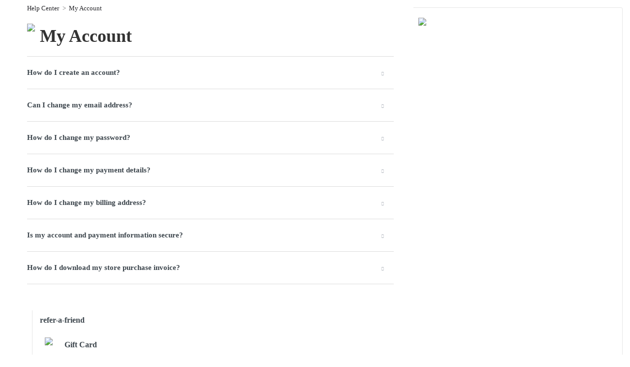

--- FILE ---
content_type: text/html; charset=utf-8
request_url: https://helpbh.splashfashions.com/en/support/solutions/folders/44001186605
body_size: 20237
content:
<!DOCTYPE html>
       
        <!--[if lt IE 7]><html class="no-js ie6 dew-dsm-theme " lang="en" dir="ltr" data-date-format="non_us"><![endif]-->       
        <!--[if IE 7]><html class="no-js ie7 dew-dsm-theme " lang="en" dir="ltr" data-date-format="non_us"><![endif]-->       
        <!--[if IE 8]><html class="no-js ie8 dew-dsm-theme " lang="en" dir="ltr" data-date-format="non_us"><![endif]-->       
        <!--[if IE 9]><html class="no-js ie9 dew-dsm-theme " lang="en" dir="ltr" data-date-format="non_us"><![endif]-->       
        <!--[if IE 10]><html class="no-js ie10 dew-dsm-theme " lang="en" dir="ltr" data-date-format="non_us"><![endif]-->       
        <!--[if (gt IE 10)|!(IE)]><!--><html class="no-js  dew-dsm-theme " lang="en" dir="ltr" data-date-format="non_us"><!--<![endif]-->
	<head>
		
		<!-- Title for the page -->
<title> My Account : HelpSPBH </title>

<!-- Meta information -->

      <meta charset="utf-8" />
      <meta http-equiv="X-UA-Compatible" content="IE=edge,chrome=1" />
      <meta name="description" content= "Learn how to create your account and  update your information." />
      <meta name="author" content= "" />
       <meta property="og:title" content="My Account" />  <meta property="og:url" content="https://helpbh.splashfashions.com/en/support/solutions/folders/44001186605" />  <meta property="og:image" content="/assets/misc/logo.png?702017" />  <meta property="og:site_name" content="HelpSPBH" />  <meta property="og:type" content="article" />  <meta name="twitter:title" content="My Account" />  <meta name="twitter:url" content="https://helpbh.splashfashions.com/en/support/solutions/folders/44001186605" />  <meta name="twitter:image" content="/assets/misc/logo.png?702017" />  <meta name="twitter:card" content="summary" />  <link rel="canonical" href="https://helpbh.splashfashions.com/en/support/solutions/folders/44001186605" />  <link rel='alternate' hreflang="ar" href="https://helpbh.splashfashions.com/ar/support/solutions/folders/44001186605"/>  <link rel='alternate' hreflang="en" href="https://helpbh.splashfashions.com/en/support/solutions/folders/44001186605"/> 

<!-- Responsive setting -->
<link rel="apple-touch-icon" href="https://s3.amazonaws.com/cdn.freshdesk.com/data/helpdesk/attachments/production/2043026820838/fav_icon/t2ZP1N6nZp-OujY3zPBcdpgxL9b5YTm21g.png" />
        <link rel="apple-touch-icon" sizes="72x72" href="https://s3.amazonaws.com/cdn.freshdesk.com/data/helpdesk/attachments/production/2043026820838/fav_icon/t2ZP1N6nZp-OujY3zPBcdpgxL9b5YTm21g.png" />
        <link rel="apple-touch-icon" sizes="114x114" href="https://s3.amazonaws.com/cdn.freshdesk.com/data/helpdesk/attachments/production/2043026820838/fav_icon/t2ZP1N6nZp-OujY3zPBcdpgxL9b5YTm21g.png" />
        <link rel="apple-touch-icon" sizes="144x144" href="https://s3.amazonaws.com/cdn.freshdesk.com/data/helpdesk/attachments/production/2043026820838/fav_icon/t2ZP1N6nZp-OujY3zPBcdpgxL9b5YTm21g.png" />
        <meta name="viewport" content="width=device-width, initial-scale=1.0, maximum-scale=5.0, user-scalable=yes" /> 
		
		<!-- Adding meta tag for CSRF token -->
		<meta name="csrf-param" content="authenticity_token" />
<meta name="csrf-token" content="r9t9yFa1M8NsETVM1AoAJ+HmPoIpBiWl7O2LTPd1OMHr/VBXis8MNQFn6WDF9ft4s/wruuXv4MoV4jeUnkznCw==" />
		<!-- End meta tag for CSRF token -->
		
		<!-- Fav icon for portal -->
		<link rel='shortcut icon' href='https://s3.amazonaws.com/cdn.freshdesk.com/data/helpdesk/attachments/production/2043026820838/fav_icon/t2ZP1N6nZp-OujY3zPBcdpgxL9b5YTm21g.png' />

		<!-- Base stylesheet -->
 
		<link rel="stylesheet" media="print" href="https://assets3.freshdesk.com/assets/cdn/portal_print-6e04b27f27ab27faab81f917d275d593fa892ce13150854024baaf983b3f4326.css" />
	  		<link rel="stylesheet" media="screen" href="https://assets1.freshdesk.com/assets/cdn/falcon_portal_utils-a58414d6bc8bc6ca4d78f5b3f76522e4970de435e68a5a2fedcda0db58f21600.css" />	

		
		<!-- Theme stylesheet -->

		<link href="/support/theme.css?v=4&amp;d=1729512542" media="screen" rel="stylesheet" type="text/css">

		<!-- Google font url if present -->
		<link href='https://fonts.googleapis.com/css?family=Source+Sans+Pro:regular,italic,600,700,700italic|Poppins:regular,600,700' rel='stylesheet' type='text/css' nonce='teU1IKXvdLXVL9BQHe5aBw=='>

		<!-- Including default portal based script framework at the top -->
		<script src="https://assets8.freshdesk.com/assets/cdn/portal_head_v2-d07ff5985065d4b2f2826fdbbaef7df41eb75e17b915635bf0413a6bc12fd7b7.js"></script>
		<!-- Including syntexhighlighter for portal -->
		<script src="https://assets3.freshdesk.com/assets/cdn/prism-841b9ba9ca7f9e1bc3cdfdd4583524f65913717a3ab77714a45dd2921531a402.js"></script>

		

		<!-- Access portal settings information via javascript -->
		 <script type="text/javascript">     var portal = {"language":"en","name":"HelpSPBH","contact_info":"","current_page_name":"article_list","current_tab":"solutions","vault_service":{"url":"https://vault-service.freshworks.com/data","max_try":2,"product_name":"fd"},"current_account_id":1125156,"preferences":{"bg_color":"#f3f5f7","header_color":"#ffffff","help_center_color":"#f3f5f7","footer_color":"#183247","tab_color":"#ffffff","tab_hover_color":"#02b875","btn_background":"#f3f5f7","btn_primary_background":"#02b875","baseFont":"Source Sans Pro","textColor":"#183247","headingsFont":"Poppins","headingsColor":"#183247","linkColor":"#183247","linkColorHover":"#2753d7","inputFocusRingColor":"#02B875","nonResponsive":"false"},"image_placeholders":{"spacer":"https://assets5.freshdesk.com/assets/misc/spacer.gif","profile_thumb":"https://assets2.freshdesk.com/assets/misc/profile_blank_thumb-4a7b26415585aebbd79863bd5497100b1ea52bab8df8db7a1aecae4da879fd96.jpg","profile_medium":"https://assets8.freshdesk.com/assets/misc/profile_blank_medium-1dfbfbae68bb67de0258044a99f62e94144f1cc34efeea73e3fb85fe51bc1a2c.jpg"},"falcon_portal_theme":true};     var attachment_size = 20;     var blocked_extensions = "";     var allowed_extensions = "";     var store = { 
        ticket: {},
        portalLaunchParty: {} };    store.portalLaunchParty.ticketFragmentsEnabled = false;    store.pod = "us-east-1";    store.region = "US"; </script> 


			
	</head>
	<body>
            	
		
		
		
  <!-- <header class="banner">
    <div class="banner-wrapper page">
      <div class="banner-title">
        <a href="/en/support/home"class='portal-logo'><span class="portal-img"><i></i>
                    <img src='/assets/misc/logo.png' alt="Logo"
                        onerror="default_image_error(this)" data-type="logo" />
                 </span></a>
        <h1 class="ellipsis heading">HelpSPBH</h1>
      </div>
      <nav class="banner-nav">
        <div class="banner-language-selector pull-right" data-tabs="tabs"
                data-toggle='tooltip' data-placement="bottom" title=""><ul class="language-options" role="tablist"><li class="dropdown"><h5 class="dropdown-toggle" data-toggle="dropdown"><span>English</span><span class="caret"></span></h5><ul class="dropdown-menu " role="menu" aria-labelledby="dropdownMenu"><li><a class="active" tabindex="-1" href="/en/support/solutions/folders/44001186605"><span class='icon-dd-tick-dark'></span>English </a></li><li><a class="" tabindex="-1" href="/ar/support/solutions/folders/44001186605">Arabic</a></li></ul></li></ul></div> <div class="welcome">Welcome <b></b> </div>  <b><a href="/en/support/login"><b>Login</b></a></b> &nbsp;<b><a href="/en/support/signup"><b>Sign up</b></a></b>
      </nav>
    </div>
  </header>
  <nav class="page-tabs">
    <div class="page no-padding no-header-tabs">
      
        <a data-toggle-dom="#header-tabs" href="#" data-animated="true" class="mobile-icon-nav-menu show-in-mobile"></a>
        <div class="nav-link" id="header-tabs">
          
            
              <a href="/en/support/home" class="">Home</a>
            
          
            
              <a href="/en/support/solutions" class="active">Solutions</a>
            
          
        </div>
      
    </div>
  </nav> -->
<div class="headerDiv"></div>

<!-- Search and page links for the page -->

  <section class="help-center-sc rounded-6 searchWrap container-fluid main-container">
    <div class="page no-padding col-md-12">
          <div class="breadcrumb hidden-xs">
            <a href="/en/support/home">
              
                Help Center
              
            </a>
            <a href="#">
              
                Search results
              
            </a>
          </div>
    <!-- <div class="hc-search">
      <div class="hc-search-c">
        <form class="hc-search-form print--remove" autocomplete="off" action="/en/support/search/solutions" id="hc-search-form" data-csrf-ignore="true">
	<div class="hc-search-input">
	<label for="support-search-input" class="hide">Enter your search term here...</label>
		<input placeholder="Enter your search term here..." type="text"
			name="term" class="special" value=""
            rel="page-search" data-max-matches="10" id="support-search-input">
	</div>
	<div class="hc-search-button">
		<button class="btn btn-primary" aria-label="Search" type="submit" autocomplete="off">
			<i class="mobile-icon-search hide-tablet"></i>
			<span class="hide-in-mobile">
				Search
			</span>
		</button>
	</div>
</form>
      </div>
    </div>
    <div class="hc-nav ">
       <nav>   <div>
              <a href="/en/support/tickets/new" class="mobile-icon-nav-newticket new-ticket ellipsis" title="New support ticket">
                <span> New support ticket </span>
              </a>
            </div>   <div>
              <a href="/en/support/tickets" class="mobile-icon-nav-status check-status ellipsis" title="Check ticket status">
                <span>Check ticket status</span>
              </a>
            </div>  </nav>
    </div> -->
    </div>
  </section>



<div class="page display-mobile">
  
  <div class="pageLoader" style="position:fixed;height:100%;width: 100%;background-color:#fff;z-index: 100;top:0; left:0">
    <div class="loader"></div>
  </div>
  <style>
    .loader {
      border: 6px solid #f3f3f3;
      border-radius: 50%;
      border-top: 6px solid #3498db;
      width: 80px;
      height: 80px;
      -webkit-animation: spin 2s linear infinite;
      animation: spin 2s linear infinite;
      left: 0;
      position: absolute;
      top: 100px;
      right: 0;
      margin: 0 auto;
      padding:13px 0 30px
    }
    .searchWrap{display:none}
  </style>
  
  <!-- Search and page links for the page -->
  

  <!-- Notification Messages -->
   <div class="alert alert-with-close notice hide" id="noticeajax"></div> 

  
  <div class="">    
    <script src="https://code.jquery.com/ui/1.12.1/jquery-ui.js"></script>
<div class="container-fluid main-container">
<section class="section-container clearfix">
<section class="main content rounded-6 min-height-on-desktop fc-folder-show section-content col-sm-8 col-xs-12" id="folder-show-44001186605">
  <div class="hidden-xs breadcrumb">
    <a href="/en/support/home">
       
                Help Center
              
    </a>
    <a href="/en/support/solutions/44000800725">My Account</a>
  </div>
  <h1 class="page-header clearfix">
    <img src="https://uatwww2.splashfashions.com/ecomm/sites/ecomm/modules/custom/freshdesk/images/My Account.svg">
    <span id="section-name">My Account</span>          
  </h1>
  <!--<p class="info-text">Learn how to create your account and  update your information.</p>-->
  <ul class="article-list">
        <div id="accordion" class="ui-accordion ui-widget ui-helper-reset" role="tablist">
    
      
          
      <li class="article-list-item">
          <strong>
          <span class="ui-accordion-header-icon ui-icon ui-icon-triangle-1-e"></span>
          <a href="/en/support/solutions/articles/44001707904-how-do-i-create-an-account-" class="article-list-link">How do I create an account?</a>
          </strong>
          <div style="display:none;">
            
<p>You can set up your SplashFashions.com account in two easy ways - either from our Sign Up page or with your Facebook profile.</p>

<p>To set up your account using our Sign Up page, simply follow these steps:</p>

<ol>
	<li>Click 'Sign In' at the top of the page.</li>
	<li>Click 'Sign Up' from the drop-down box.</li>
	<li>Enter your name and email address.</li>
	<li>Create a password and confirm it.</li>
	<li>Select your gender.</li>
	<li>Click 'Create Account Now'.</li>
</ol>

<p>To set up your account with your Facebook profile, follow these steps:</p>

<ol>
	<li>Click 'Sign In' at the top of the page.</li>
	<li>Click 'Sign In with Facebook'.</li>
	<li>Click 'OK' on the permissions dialog box that appears on your Facebook page.</li>
	<li>SplashFashions.com will use your Facebook details to create your SplashFashions.com account.</li>
</ol>

<p> </p>

<p>You’re good to go. Happy shopping!</p>

<p>Please note, once you create your account with us, you'll be able to shop all participating Landmark brands online, from one account. </p>

            
            <div class="c-row c-article-row">
              <div class="description-text">
                <!-- 
 You can set up your SplashFashions.com account in two easy ways - either from our Sign Up page or with your Facebook profile. 

 To set up your account usi... -->
                
              </div>
              <!--<div class="help-text">Thu, 6 Jun, 2019 at 10:56 AM</div>
              <hr />  
               -->
          
              <p class="article-vote" id="voting-container" 
											data-user-id="" 
											data-article-id="44001707904"
											data-language="en">
										Did you find it helpful?<span data-href="/en/support/solutions/articles/44001707904/thumbs_up" class="vote-up a-link" id="article_thumbs_up" 
									data-remote="true" data-method="put" data-update="#voting-container" 
									data-user-id=""
									data-article-id="44001707904"
									data-language="en"
									data-update-with-message="Glad we could be helpful. Thanks for the feedback.">
								Yes</span><span class="vote-down-container"><span data-href="/en/support/solutions/articles/44001707904/thumbs_down" class="vote-down a-link" id="article_thumbs_down" 
									data-remote="true" data-method="put" data-update="#vote-feedback-form" 
									data-user-id=""
									data-article-id="44001707904"
									data-language="en"
									data-hide-dom="#voting-container" data-show-dom="#vote-feedback-container">
								No</span></span></p><a class="hide a-link" id="vote-feedback-form-link" data-hide-dom="#vote-feedback-form-link" data-show-dom="#vote-feedback-container">Send feedback</a><div id="vote-feedback-container"class="hide">	<div class="lead">Sorry we couldn't be helpful. Help us improve this article with your feedback.</div>	<div id="vote-feedback-form">		<div class="sloading loading-small loading-block"></div>	</div></div>
            </div>
            
          </div>
      </li>
          
      <li class="article-list-item">
          <strong>
          <span class="ui-accordion-header-icon ui-icon ui-icon-triangle-1-e"></span>
          <a href="/en/support/solutions/articles/44001707905-can-i-change-my-email-address-" class="article-list-link">Can I change my email address?</a>
          </strong>
          <div style="display:none;">
            
<p class="p1"><span class="s1">We’re sorry, you will not be able to change the email address you’ve used to create your existing account. If you’d like to use a different email address, you’ll have to sign up and create a new account.</span></p>

<p class="p1"><span class="s1">Don’t forget, to transfer your Shukrans to your new account, you must first unlink your Shukran account from your existing SplashFashions.com account. You can do this by calling our Customer Service team on 8000-1271. Once you’ve created your new SplashFashions.com account, you’ll be able to link it with your Shukran account from your My Account page.</span></p>

            
            <div class="c-row c-article-row">
              <div class="description-text">
                <!-- 
 We’re sorry, you will not be able to change the email address you’ve used to create your existing account. If you’d like to use a different email address, ... -->
                
              </div>
              <!--<div class="help-text">Thu, 6 Jun, 2019 at 10:56 AM</div>
              <hr />  
               -->
          
              <p class="article-vote" id="voting-container" 
											data-user-id="" 
											data-article-id="44001707905"
											data-language="en">
										Did you find it helpful?<span data-href="/en/support/solutions/articles/44001707905/thumbs_up" class="vote-up a-link" id="article_thumbs_up" 
									data-remote="true" data-method="put" data-update="#voting-container" 
									data-user-id=""
									data-article-id="44001707905"
									data-language="en"
									data-update-with-message="Glad we could be helpful. Thanks for the feedback.">
								Yes</span><span class="vote-down-container"><span data-href="/en/support/solutions/articles/44001707905/thumbs_down" class="vote-down a-link" id="article_thumbs_down" 
									data-remote="true" data-method="put" data-update="#vote-feedback-form" 
									data-user-id=""
									data-article-id="44001707905"
									data-language="en"
									data-hide-dom="#voting-container" data-show-dom="#vote-feedback-container">
								No</span></span></p><a class="hide a-link" id="vote-feedback-form-link" data-hide-dom="#vote-feedback-form-link" data-show-dom="#vote-feedback-container">Send feedback</a><div id="vote-feedback-container"class="hide">	<div class="lead">Sorry we couldn't be helpful. Help us improve this article with your feedback.</div>	<div id="vote-feedback-form">		<div class="sloading loading-small loading-block"></div>	</div></div>
            </div>
            
          </div>
      </li>
          
      <li class="article-list-item">
          <strong>
          <span class="ui-accordion-header-icon ui-icon ui-icon-triangle-1-e"></span>
          <a href="/en/support/solutions/articles/44001707906-how-do-i-change-my-password-" class="article-list-link">How do I change my password?</a>
          </strong>
          <div style="display:none;">
            
<p>To change your password, follow these easy steps:</p>

<ol>
	<li>Sign in to your SplashFashions.com account.</li>
	<li>Go to the My Account section.</li>
	<li>Go to your Profile page.</li>
	<li>Click on Change Password.</li>
	<li>Enter your current and new password (something secure that's easy to remember), and confirm it.</li>
	<li>Hit the 'Save Changes' button.</li>
</ol>

            
            <div class="c-row c-article-row">
              <div class="description-text">
                <!-- 
 To change your password, follow these easy steps: 

 
	 Sign in to your SplashFashions.com account. 
	 Go to the My Account section. 
	 Go to your Profile ... -->
                
              </div>
              <!--<div class="help-text">Thu, 6 Jun, 2019 at 10:56 AM</div>
              <hr />  
               -->
          
              <p class="article-vote" id="voting-container" 
											data-user-id="" 
											data-article-id="44001707906"
											data-language="en">
										Did you find it helpful?<span data-href="/en/support/solutions/articles/44001707906/thumbs_up" class="vote-up a-link" id="article_thumbs_up" 
									data-remote="true" data-method="put" data-update="#voting-container" 
									data-user-id=""
									data-article-id="44001707906"
									data-language="en"
									data-update-with-message="Glad we could be helpful. Thanks for the feedback.">
								Yes</span><span class="vote-down-container"><span data-href="/en/support/solutions/articles/44001707906/thumbs_down" class="vote-down a-link" id="article_thumbs_down" 
									data-remote="true" data-method="put" data-update="#vote-feedback-form" 
									data-user-id=""
									data-article-id="44001707906"
									data-language="en"
									data-hide-dom="#voting-container" data-show-dom="#vote-feedback-container">
								No</span></span></p><a class="hide a-link" id="vote-feedback-form-link" data-hide-dom="#vote-feedback-form-link" data-show-dom="#vote-feedback-container">Send feedback</a><div id="vote-feedback-container"class="hide">	<div class="lead">Sorry we couldn't be helpful. Help us improve this article with your feedback.</div>	<div id="vote-feedback-form">		<div class="sloading loading-small loading-block"></div>	</div></div>
            </div>
            
          </div>
      </li>
          
      <li class="article-list-item">
          <strong>
          <span class="ui-accordion-header-icon ui-icon ui-icon-triangle-1-e"></span>
          <a href="/en/support/solutions/articles/44001707907-how-do-i-change-my-payment-details-" class="article-list-link">How do I change my payment details?</a>
          </strong>
          <div style="display:none;">
            
<p>To add, delete or change your Credit or Debit Card details, follow these easy steps:</p>

<ol>
	<li>Sign in to your SplashFashions.com account.</li>
	<li>Go to the My Account section.</li>
	<li>Click on the Payment link.</li>
	<li>Add or delete Credit or Debit Cards as needed, and select your default payment card.</li>
</ol>

            
            <div class="c-row c-article-row">
              <div class="description-text">
                <!-- 
 To add, delete or change your Credit or Debit Card details, follow these easy steps: 

 
	 Sign in to your SplashFashions.com account. 
	 Go to the My Acco... -->
                
              </div>
              <!--<div class="help-text">Thu, 6 Jun, 2019 at 10:56 AM</div>
              <hr />  
               -->
          
              <p class="article-vote" id="voting-container" 
											data-user-id="" 
											data-article-id="44001707907"
											data-language="en">
										Did you find it helpful?<span data-href="/en/support/solutions/articles/44001707907/thumbs_up" class="vote-up a-link" id="article_thumbs_up" 
									data-remote="true" data-method="put" data-update="#voting-container" 
									data-user-id=""
									data-article-id="44001707907"
									data-language="en"
									data-update-with-message="Glad we could be helpful. Thanks for the feedback.">
								Yes</span><span class="vote-down-container"><span data-href="/en/support/solutions/articles/44001707907/thumbs_down" class="vote-down a-link" id="article_thumbs_down" 
									data-remote="true" data-method="put" data-update="#vote-feedback-form" 
									data-user-id=""
									data-article-id="44001707907"
									data-language="en"
									data-hide-dom="#voting-container" data-show-dom="#vote-feedback-container">
								No</span></span></p><a class="hide a-link" id="vote-feedback-form-link" data-hide-dom="#vote-feedback-form-link" data-show-dom="#vote-feedback-container">Send feedback</a><div id="vote-feedback-container"class="hide">	<div class="lead">Sorry we couldn't be helpful. Help us improve this article with your feedback.</div>	<div id="vote-feedback-form">		<div class="sloading loading-small loading-block"></div>	</div></div>
            </div>
            
          </div>
      </li>
          
      <li class="article-list-item">
          <strong>
          <span class="ui-accordion-header-icon ui-icon ui-icon-triangle-1-e"></span>
          <a href="/en/support/solutions/articles/44001707908-how-do-i-change-my-billing-address-" class="article-list-link">How do I change my billing address?</a>
          </strong>
          <div style="display:none;">
            
<p>To change your billing address:</p>

<ol>
	<li>Sign in to your SplashFashion.com account.</li>
	<li>Go to the My Account section.</li>
	<li>Click on the Address Book tab on the left of the page.</li>
	<li>Click on the 'Add a New Address' link at the top of the page.</li>
	<li>Make your changes and save your new billing address.</li>
</ol>

            
            <div class="c-row c-article-row">
              <div class="description-text">
                <!-- 
 To change your billing address: 

 
	 Sign in to your SplashFashion.com account. 
	 Go to the My Account section. 
	 Click on the Address Book tab on the l... -->
                
              </div>
              <!--<div class="help-text">Thu, 6 Jun, 2019 at 10:56 AM</div>
              <hr />  
               -->
          
              <p class="article-vote" id="voting-container" 
											data-user-id="" 
											data-article-id="44001707908"
											data-language="en">
										Did you find it helpful?<span data-href="/en/support/solutions/articles/44001707908/thumbs_up" class="vote-up a-link" id="article_thumbs_up" 
									data-remote="true" data-method="put" data-update="#voting-container" 
									data-user-id=""
									data-article-id="44001707908"
									data-language="en"
									data-update-with-message="Glad we could be helpful. Thanks for the feedback.">
								Yes</span><span class="vote-down-container"><span data-href="/en/support/solutions/articles/44001707908/thumbs_down" class="vote-down a-link" id="article_thumbs_down" 
									data-remote="true" data-method="put" data-update="#vote-feedback-form" 
									data-user-id=""
									data-article-id="44001707908"
									data-language="en"
									data-hide-dom="#voting-container" data-show-dom="#vote-feedback-container">
								No</span></span></p><a class="hide a-link" id="vote-feedback-form-link" data-hide-dom="#vote-feedback-form-link" data-show-dom="#vote-feedback-container">Send feedback</a><div id="vote-feedback-container"class="hide">	<div class="lead">Sorry we couldn't be helpful. Help us improve this article with your feedback.</div>	<div id="vote-feedback-form">		<div class="sloading loading-small loading-block"></div>	</div></div>
            </div>
            
          </div>
      </li>
          
      <li class="article-list-item">
          <strong>
          <span class="ui-accordion-header-icon ui-icon ui-icon-triangle-1-e"></span>
          <a href="/en/support/solutions/articles/44001707909-is-my-account-and-payment-information-secure-" class="article-list-link">Is my account and payment information secure?</a>
          </strong>
          <div style="display:none;">
            
<p>Your account, Credit Card and Debit Card information are secured by best-in-class 256-bit SSL encryption.</p>

<p>To keep your personal and payment details safe, we ensure that sensitive and private data exchanges between you and SplashFashions.com happen over a Secure Sockets Layer (SSL) communication channel, and are encrypted and protected with digital signatures.</p>

<p>SSL-secured communication channels are specially designed to protect all personal and sensitive information sent over the Internet. For security reasons, we only store and display the last four digits of your Credit Card or Debit Card number and card expiry date when placing an order.</p>

            
            <div class="c-row c-article-row">
              <div class="description-text">
                <!-- 
 Your account, Credit Card and Debit Card information are secured by best-in-class 256-bit SSL encryption. 

 To keep your personal and payment details safe... -->
                
              </div>
              <!--<div class="help-text">Thu, 6 Jun, 2019 at 10:56 AM</div>
              <hr />  
               -->
          
              <p class="article-vote" id="voting-container" 
											data-user-id="" 
											data-article-id="44001707909"
											data-language="en">
										Did you find it helpful?<span data-href="/en/support/solutions/articles/44001707909/thumbs_up" class="vote-up a-link" id="article_thumbs_up" 
									data-remote="true" data-method="put" data-update="#voting-container" 
									data-user-id=""
									data-article-id="44001707909"
									data-language="en"
									data-update-with-message="Glad we could be helpful. Thanks for the feedback.">
								Yes</span><span class="vote-down-container"><span data-href="/en/support/solutions/articles/44001707909/thumbs_down" class="vote-down a-link" id="article_thumbs_down" 
									data-remote="true" data-method="put" data-update="#vote-feedback-form" 
									data-user-id=""
									data-article-id="44001707909"
									data-language="en"
									data-hide-dom="#voting-container" data-show-dom="#vote-feedback-container">
								No</span></span></p><a class="hide a-link" id="vote-feedback-form-link" data-hide-dom="#vote-feedback-form-link" data-show-dom="#vote-feedback-container">Send feedback</a><div id="vote-feedback-container"class="hide">	<div class="lead">Sorry we couldn't be helpful. Help us improve this article with your feedback.</div>	<div id="vote-feedback-form">		<div class="sloading loading-small loading-block"></div>	</div></div>
            </div>
            
          </div>
      </li>
          
      <li class="article-list-item">
          <strong>
          <span class="ui-accordion-header-icon ui-icon ui-icon-triangle-1-e"></span>
          <a href="/en/support/solutions/articles/2044000002354-how-do-i-download-my-store-purchase-invoice-" class="article-list-link">How do I download my store purchase invoice?</a>
          </strong>
          <div style="display:none;">
            <p>If you're registered online, download it from the Purchases tab under My Account.</p>

            
            <div class="c-row c-article-row">
              <div class="description-text">
                <!--  If you&#39;re registered online, download it from the Purchases tab under My Account. 
 -->
                
              </div>
              <!--<div class="help-text">Tue, 16 Jan, 2024 at  3:32 PM</div>
              <hr />  
               -->
          
              <p class="article-vote" id="voting-container" 
											data-user-id="" 
											data-article-id="2044000002354"
											data-language="en">
										Did you find it helpful?<span data-href="/en/support/solutions/articles/2044000002354/thumbs_up" class="vote-up a-link" id="article_thumbs_up" 
									data-remote="true" data-method="put" data-update="#voting-container" 
									data-user-id=""
									data-article-id="2044000002354"
									data-language="en"
									data-update-with-message="Glad we could be helpful. Thanks for the feedback.">
								Yes</span><span class="vote-down-container"><span data-href="/en/support/solutions/articles/2044000002354/thumbs_down" class="vote-down a-link" id="article_thumbs_down" 
									data-remote="true" data-method="put" data-update="#vote-feedback-form" 
									data-user-id=""
									data-article-id="2044000002354"
									data-language="en"
									data-hide-dom="#voting-container" data-show-dom="#vote-feedback-container">
								No</span></span></p><a class="hide a-link" id="vote-feedback-form-link" data-hide-dom="#vote-feedback-form-link" data-show-dom="#vote-feedback-container">Send feedback</a><div id="vote-feedback-container"class="hide">	<div class="lead">Sorry we couldn't be helpful. Help us improve this article with your feedback.</div>	<div id="vote-feedback-form">		<div class="sloading loading-small loading-block"></div>	</div></div>
            </div>
            
          </div>
      </li>
        
      
    
  
    </div>
  </ul>
  
</section>
<aside class="col-sm-4">
<ul id="section-list" class="hidden-xs">

  
    
        
          
            <li>
        <img src="https://uatwww2.splashfashions.com/ecomm/sites/ecomm/modules/custom/freshdesk/images/refer-a-friend.svg">
        <a href="/en/support/solutions/folders/44001186599">refer-a-friend</a>
      </li>
          
        
          
            <li>
        <img src="https://uatwww2.splashfashions.com/ecomm/sites/ecomm/modules/custom/freshdesk/images/Gift Card.svg">
        <a href="/en/support/solutions/folders/44001186600">Gift Card</a>
      </li>
          
        
          
            <li>
        <img src="https://uatwww2.splashfashions.com/ecomm/sites/ecomm/modules/custom/freshdesk/images/Tracking and Delivery.svg">
        <a href="/en/support/solutions/folders/44001186601">Tracking and Delivery</a>
      </li>
          
        
          
            <li>
        <img src="https://uatwww2.splashfashions.com/ecomm/sites/ecomm/modules/custom/freshdesk/images/Click & Collect.svg">
        <a href="/en/support/solutions/folders/44001186602">Click &amp; Collect</a>
      </li>
          
        
          
            <li>
        <img src="https://uatwww2.splashfashions.com/ecomm/sites/ecomm/modules/custom/freshdesk/images/Returns Policy.svg">
        <a href="/en/support/solutions/folders/44001186603">Returns Policy</a>
      </li>
          
        
          
            <li>
        <img src="https://uatwww2.splashfashions.com/ecomm/sites/ecomm/modules/custom/freshdesk/images/Returns Process.svg">
        <a href="/en/support/solutions/folders/44001186604">Returns Process</a>
      </li>
          
        
          
            <li>
        <img src="https://uatwww2.splashfashions.com/ecomm/sites/ecomm/modules/custom/freshdesk/images/My Account.svg">
        <a href="/en/support/solutions/folders/44001186605">My Account</a>
      </li>
          
        
          
            <li>
        <img src="https://uatwww2.splashfashions.com/ecomm/sites/ecomm/modules/custom/freshdesk/images/Orders.svg">
        <a href="/en/support/solutions/folders/44001186606">Orders</a>
      </li>
          
        
          
            <li>
        <img src="https://uatwww2.splashfashions.com/ecomm/sites/ecomm/modules/custom/freshdesk/images/Shipping.svg">
        <a href="/en/support/solutions/folders/44001186607">Shipping</a>
      </li>
          
        
          
            <li>
        <img src="https://uatwww2.splashfashions.com/ecomm/sites/ecomm/modules/custom/freshdesk/images/Payments.svg">
        <a href="/en/support/solutions/folders/44001186608">Payments</a>
      </li>
          
        
          
            <li>
        <img src="https://uatwww2.splashfashions.com/ecomm/sites/ecomm/modules/custom/freshdesk/images/In-Store.svg">
        <a href="/en/support/solutions/folders/44001186609">In-Store</a>
      </li>
          
        
          
            <li>
        <img src="https://uatwww2.splashfashions.com/ecomm/sites/ecomm/modules/custom/freshdesk/images/Shukrans.svg">
        <a href="/en/support/solutions/folders/44001186610">Shukrans</a>
      </li>
          
        
          
        
          
            <li>
        <img src="https://uatwww2.splashfashions.com/ecomm/sites/ecomm/modules/custom/freshdesk/images/Buy Now.svg">
        <a href="/en/support/solutions/folders/44001186612">Buy Now</a>
      </li>
          
        
          
        
          
            <li>
        <img src="https://uatwww2.splashfashions.com/ecomm/sites/ecomm/modules/custom/freshdesk/images/Other Information.svg">
        <a href="/en/support/solutions/folders/44001186614">Other Information</a>
      </li>
          
        
    
  
    
        
          
            <li>
        <img src="https://uatwww2.splashfashions.com/ecomm/sites/ecomm/modules/custom/freshdesk/images/Business Update.svg">
        <a href="/en/support/solutions/folders/44001206080">Business Update</a>
      </li>
          
        
    
  

</ul>

</aside>
</section>
</div>
<style>
.shukran-pay {
  border-radius: 3px;
  border: solid 1px #C19F63;
  padding: 15px 15px;
  margin-top: 15px;
  margin-left: 50px;
  width: auto;
  font-size: 14px;
}
.et-en .shukran-pay {font-family: 'Lato';}
.et-en .shukran-pay .btm-space{
  padding-bottom:15px;
  width:70px;
}
.et-ar .shukran-pay .btm-space{
  padding-bottom:15px;
  width:100px;
}
.shukran-pay-wallet, .shukran-pay-activate {
    color: #000000;
    padding-bottom: 15px;
}
.shukran-pay-wallet {font-weight: 600;}
.shukran-pay-activate {font-weight: 400;}
.shukran-pay-note {
    font-size: 12px;
    font-weight: 400;
    color: #5D5E5C;
}
.et-ar .shukran-pay {margin-right: 50px;}
  
#sorry-form textarea {
    max-width: 425px;
    height: 95px;
    border-radius: 3px;
    border: solid 1px #979797;
    margin-bottom: 5px;
    width: 100%;
}
form#sorry-form input {
    min-width: 71px;
    height: 31px;
    border-radius: 4px;
    border: solid 1px #1fb9e3;
    padding: 0;
    background: none;
    max-width: 71px;
    font-size: 13px;
    line-height: 30px;
    color: #1fb9e3;
    font-size: 13px;text-transform: capitalize; font-family:Source Sans Pro,Helvetica,Arial,sans-serif;letter-spacing:0
}
.section-content .ui-accordion-content li, .section-content .ui-accordion-content p {
    margin-bottom: 15px;
    font-size: 16px;
    color: #676a6c;
    line-height: 22px;
}
form#sorry-form button {
    min-width: 71px;
    max-width: 71px;
    height: 31px;
    border-radius: 4px;
    border: solid 1px #979797;
    line-height: 30px;
    font-size: 13px;
    color: #676a6c;
    padding: 0;
    background: none;
}
#section-list li a {
    font-family: Lato;
    font-size: 16px;
    font-weight: 600;
    display: block;
    color: #3d464d;
    width: 100%;
    border-radius: 8px;
    transition: 0.3s;
    min-height: 40px;
    line-height: 40px;
}
 #section-list li a {
    float: left;
    padding-left: 50px;
    margin-left: -50px;
}
#section-list li img {
    width: 30px;
    height: auto;
    margin: 5px 10px;
}
 #section-list li img {
    float: left;
}
#section-list {
    margin-left: 50px;
}
#section-list li:hover {
    background-color: #f8fafa;
}
#section-list li {
    padding: 5px 15px;
    margin: 0 -15px;
}
#section-list {
    border-radius: 3px;
    border: solid 1px rgba(151,151,151, 0.24);
    padding: 10px 15px;
    min-height: 600px;
  margin-top: 15px;
}
  /*#section-list li:before, #section-list li:after {
    display: table;
    content: " ";
}*/

.vote-up::before, .vote-down-container:before, .vote-down::before{content:unset !important}
.article-vote:focus, .article-vote:active{    background-color: transparent;
    color: #676a6c;
    border: none;
    box-shadow: none;}
  .searchWrap{display:none}

  .article-list, .topic-list{margin-bottom:0;}
  .et-en ul.promoted-articles li{margin:0;}
 
  .promoted-articles-item a:hover{text-decoration: none;color: inherit;}

  .page-header img {
    float: left;
    margin-right: 10px;
  }
  .page-header span#section-name {
    float: left;
    line-height: 50px;
  }
  .c-row{border:none}
  .article-list-item {
    border-bottom: 1px solid #ddd;
    font-size: 16px;list-style: none;padding: 0 !important; margin:0 !important
  }
  .ui-accordion-header {
    display: block;
    position: relative;
    border:none; box-shadow:none; background: transparent
  }
  .article-list-link {
    font-family: Lato;
    font-size: 15px;
    font-weight: 600;
    color: #3d464d !important;
    display: block;
    line-height: 35px;
    padding: 15px 0;
  }
  .ui-accordion-header a {
    padding-right: 40px;
  }
  .ui-accordion-header::after {
    font-family: 'icomoon';
    speak: none;
    font-style: normal;
    font-weight: normal;
    font-variant: normal;
    text-transform: none;
    text-indent: 0;
    -webkit-font-smoothing: antialiased;
    -moz-osx-font-smoothing: grayscale;
    position: absolute;
    top: 50%;
    transform: translate3d(0, -50%, 0);
    font-size: 6px;
    content: "\e604";
    top: 40px;
    margin-top: -9px;
    color: #a9afb7;
    font-size: 8px;
    -webkit-transform: translate(0, 0);
    -ms-transform: translate(0, 0);
    -o-transform: translate(0, 0);
    transform: translate(0, 0);
    -webkit-transition: 0.3s;
    -o-transition: 0.3s;
    transition: 0.3s;
  }
  .ui-accordion-header::after {
    right: 20px;
  }
  .ui-accordion-content {
    padding-right: 40px;
  }
  .section-content .ui-accordion-content li, .section-content .ui-accordion-content p {
    margin-bottom: 15px;
    font-size: 16px;
    color: #676a6c;
    line-height: 22px;
  }
  .article-votes {
    border-top: 1px solid #ddd;
    padding: 15px 0;
    display: inline-block;
    min-width: 50%;
    color: #676a6c;
    font-size: 16px;
  }
  .vote-up.a-link, .vote-down-container .vote-down.a-link {
         padding: 0;
    border-radius: 4px;
    border: solid 1px #979797;
    font-size: 13px;
    color: #676a6c;
    background: none;
    display: inline-block;
    min-width: 71px;
    height: 31px;
    text-align: center;
    line-height: 30px;text-decoration: none;
}
/*{
    min-width: 71px;
    height: 31px;
    border-radius: 4px;
    border: solid 1px #979797;
    font-size: 13px;
    color: #676a6c;
    background: none;
}*/
#accordion .c-row{padding:0}
.icon-article-list, .article-list li:before, li.article-item:before, .ticket-list li:before, li.ticket-item:before, li.note-item:before{background: none}
.ui-state-active a, .ui-state-active a:visited, .ui-state-active a:link{color: #3d464d !important}
.ui-accordion-header-active.just-opened:after{transform:rotate(180deg) !important}
#article-author{display:none}
.article-vote {
    background: transparent;
  border: none;
  border-top: 1px solid #ddd;
    padding: 15px 0;
    display: inline-block;
    min-width: 50%;
    color: #676a6c;
    font-size: 16px;
    margin-bottom: 0;
    margin-top: 15px;
}
.c-row:hover{background: transparent}
.ficon-thumbs-up:before{content: unset !important}
  ul.promoted-articles li:before {
    content: " ";
    position: absolute;
    top: 23px;
    background-color: #676a6c;
    width: 6px;
    height: 6px;
    border-radius: 50%;
}
  @media (max-width: 767px){
    .shukran-pay {margin-left: 0px;margin-right: 0px;}
	.et-ar .shukran-pay {margin-right: 0px;}
    .et-en .shukran-pay {float: left;}
    
    .ui-accordion-header::after{top: 32px;}
    .article-list-link{line-height: 20px;}
    section.articles {
    padding: 0 10px !important;
}
   .et-ar .ui-accordion-header::after {
    top: 28px;
}
  }
  .main.content{
    border: none;
    box-shadow: none;
    padding-top: 0;
    margin: 0;
    padding-bottom: 0;
}
  .et-ar ul.promoted-articles li{margin-bottom:0}
  .et-ar  .page-header img {
    float: right;
    margin-left: 10px;
}
  .et-ar .ui-accordion-header::after{right: 8px;}
  
  @media only screen and (max-device-width: 480px){
  .page-header  {
    font-size: 20px;
}
    .top-bar{border-bottom: 1px solid #ccc} 
  }
  .article-list-item ol li:before{min-width: 20px;}
  
</style>

<script>
  /*
  jQuery(document).ready(function(){
    var formVar;
    jQuery( "#accordion > li" ).each(function(){
      var anchor_title = jQuery(this).find('a.article-list-link').text();
      var trim_anchor_title = anchor_title.replace(/\s*$/,'');
      jQuery( "#accordion" ).accordion({
        collapsible: true,
        active: false,
        heightStyle: "content",
        activate: function(event, ui) {
        setTimeout(function() { jQuery(ui.newHeader).addClass('just-opened'); }, 200);   
        setTimeout(function() { jQuery(ui.oldHeader).removeClass('just-opened'); }, 200);     
          }//end activate
      });
      
    });
    
    jQuery('.vote-up').on('click', function(){
      var _this = jQuery(this);
      var mPar = jQuery('#voting-container')[0],
        options = {
          childList: true,
          subtree: true
        },
      
      observer = new MutationObserver(mCallback);

      observer.observe(mPar, options);
        
      function mCallback (mutations) {
        console.log(mutations);
        for (let mutation of mutations) {
          
        if (mutation.type === 'childList') {
          console.log('Mutation Detected: A child element has been added or removed.');
          var a = jQuery('#voting-container').html();
          _this.parents('li.article-list-item').find('#voting-container').html(a);
        }
        }
      }
    })
    var a;
    jQuery('.vote-down').on('click', function(){
      var _this = jQuery(this);
      var mPar = jQuery('#vote-feedback-container #vote-feedback-form')[0],
        options = {
          //attributes: true,
         // attributeFilter: ["style"]
          childList: true,
          subtree: true
        },
      
      observer = new MutationObserver(mCallback);

      observer.observe(mPar, options);
        
      function mCallback (mutations) {
        for (let mutation of mutations) {
        if (mutation.type === 'childList') {
          jQuery('.vote-feedback').removeAttr('style').addClass('hide');
          jQuery('#voting-container').removeAttr('style');
          if(jQuery('#vote-feedback-container').find('form').length > 0){
            formVar = jQuery('#vote-feedback-container');
            _this.parents('li.article-list-item').find('#vote-feedback-container').remove();
            _this.parents('li.article-list-item').find('.ui-accordion-content .c-row').append(formVar);
            _this.parents('li.article-list-item').find('#vote-feedback-container').removeClass('hide');
            _this.parents('li.article-list-item').find('#voting-container').css('display','none');
          }else{
            _this.parents('li.article-list-item').find('#vote-feedback-container').remove();
            _this.parents('li.article-list-item').find('.ui-accordion-content .c-row').append(formVar);
            _this.parents('li.article-list-item').find('#vote-feedback-container').removeClass('hide');
            _this.parents('li.article-list-item').find('#voting-container').css('display','none');
          }
        }
        }
      }
    })
    
    jQuery('li.article-list-item').on('click','.form-actions a',function(){
      jQuery(this).parents('li.article-list-item').find('#vote-feedback-form-link').removeClass('hide').css('display','block');
      jQuery(this).parents('li.article-list-item').find('#vote-feedback-container').css('display','none');
    })
    
    jQuery('li.article-list-item').on('click','.c-row a.a-link',function(){
      jQuery(this).parents('li.article-list-item').find('#vote-feedback-container').css('display','block');
    })


  })*/
</script>

  </div>
  
  
    
      
          <section class="section container-fluid articles">
             <h3>
              
                Most popular questions
              
            </h3>
            <ul class='article-list promoted-articles'>
            
                
                  
                  
                  
                  
                  
                  
                  
                  
                  
                  
                  
                  
                  
                
            
                
                  
                  
                  
                  
                  
                  
                  
                  
                  
                  
                  
                  
                  
                  
                  
                  
                  
                  
                  
                  
                  
                
            
                
                  
                  
                  
                  
                  
                  
                  
                  
                  
                  
                  
                  
                  
                  
                  
                  
                  
                
            
                
                  
                  
                  
                      <li class='promoted-articles-item col-md-4'><a href='/en/support/solutions/folders/44001186602#How does Click & Collect work?'>How does Click & Collect work?</a></li>
                  
                  
                  
                  
                  
                  
                  
                  
                  
                  
                  
                  
                  
                  
                  
                  
                  
                  
                  
                  
                  
                  
                  
                  
                  
                  
                  
                  
                  
                  
                  
                  
                  
                  
                  
                  
                  
                  
                  
                  
                  
                  
                  
                  
                  
                  
                  
                  
                  
                  
                  
                  
                  
                  
                  
                  
                  
                  
                  
                  
                  
                  
                  
                  
                  
                  
                  
                  
                  
                  
                  
                  
                  
                  
                  
                  
                  
                  
                  
                  
                  
                  
                  
                  
                  
                  
                  
                  
                  
                  
                  
                  
                  
                  
                  
                  
                  
                  
                  
                  
                  
                  
                  
                  
                  
                  
                  
                  
                  
                  
                  
                  
                  
                  
                  
                  
                  
                  
                  
                  
                  
                  
                  
                  
                  
                  
                  
                  
                  
                  
                  
                  
                  
                
            
                
                  
                  
                  
                      <li class='promoted-articles-item col-md-4'><a href='/en/support/solutions/folders/44001186603#What is your policy on returns?'>What is your policy on returns?</a></li>
                  
                  
                  
                  
                  
                  
                  
                  
                  
                  
                  
                  
                  
                  
                  
                  
                  
                  
                  
                  
                  
                  
                  
                  
                  
                  
                  
                  
                  
                  
                  
                  
                  
                  
                  
                  
                  
                  
                  
                  
                  
                  
                  
                  
                  
                  
                  
                  
                  
                  
                  
                  
                  
                  
                  
                  
                  
                  
                  
                  
                  
                
            
                
                  
                  
                  
                  
                  
                  
                  
                  
                  
                  
                  
                  
                  
                  
                  
                      <li class='promoted-articles-item col-md-4'><a href='/en/support/solutions/folders/44001186604#How do I get a refund if I paid for my order by Credit or Debit Card?'>How do I get a refund if I paid for my order by Credit or Debit Card?</a></li>
                  
                  
                  
                  
                  
                  
                  
                      <li class='promoted-articles-item col-md-4'><a href='/en/support/solutions/folders/44001186604#How do I get a refund if I paid for my order by cash?'>How do I get a refund if I paid for my order by cash?</a></li>
                  
                  
                  
                  
                  
                  
                  
                
            
                
                  
                  
                  
                  
                  
                  
                  
                  
                  
                  
                  
                  
                  
                  
                  
                
            
                
                  
                  
                  
                  
                  
                  
                  
                  
                  
                  
                  
                  
                  
                      <li class='promoted-articles-item col-md-4'><a href='/en/support/solutions/folders/44001186606#How do I cancel my order?'>How do I cancel my order?</a></li>
                  
                  
                  
                  
                  
                
            
                
                  
                  
                  
                      <li class='promoted-articles-item col-md-4'><a href='/en/support/solutions/folders/44001186607#When will I receive my order?'>When will I receive my order?</a></li>
                  
                  
                  
                  
                  
                  
                  
                      <li class='promoted-articles-item col-md-4'><a href='/en/support/solutions/folders/44001186607#Will I be charged for delivery?'>Will I be charged for delivery?</a></li>
                  
                  
                  
                
            
                
                  
                  
                  
                      <li class='promoted-articles-item col-md-4'><a href='/en/support/solutions/folders/44001186608#How can I pay for my order?'>How can I pay for my order?</a></li>
                  
                  
                  
                  
                  
                  
                  
                  
                  
                  
                  
                  
                  
                  
                  
                  
                  
                
            
                
                  
                  
                  
                  
                  
                  
                  
                  
                  
                  
                  
                  
                  
                  
                  
                  
                  
                  
                  
                  
                  
                      <li class='promoted-articles-item col-md-4'><a href='/en/support/solutions/folders/44001186609#How do I redeem my Gift Voucher?'>How do I redeem my Gift Voucher?</a></li>
                  
                  
                  
                  
                  
                  
                  
                  
                  
                  
                  
                  
                  
                  
                  
                  
                  
                
            
                
                  
                  
                  
                  
                  
                  
                  
                  
                  
                  
                  
                  
                  
                  
                  
                  
                  
                  
                  
                  
                  
                  
                  
                      <li class='promoted-articles-item col-md-4'><a href='/en/support/solutions/folders/44001186610#I already have a Shukran membership. How do I earn Shukrans on my online purchases?'>I already have a Shukran membership. How do I earn Shukrans on my online purchases?</a></li>
                  
                  
                  
                  
                  
                  
                  
                  
                  
                  
                  
                  
                  
                  
                  
                  
                  
                  
                  
                  
                  
                  
                  
                  
                  
                  
                  
                  
                  
                  
                  
                  
                  
                  
                  
                  
                  
                  
                  
                  
                  
                
            
                
            
                
                  
                  
                  
                  
                  
                  
                  
                  
                  
                  
                  
                  
                  
                  
                  
                  
                  
                  
                  
                
            
                
            
                
                  
                  
                  
                  
                  
                  
                  
                  
                  
                  
                  
                  
                  
                  
                  
                  
                  
                  
                  
                  
                  
                  
                  
                  
                  
                  
                  
                  
                  
                  
                  
                  
                  
                
            
            </ul>
          </section>
      
          <section class="section container-fluid articles">
             <h3>
              
                Most popular questions
              
            </h3>
            <ul class='article-list promoted-articles'>
            
                
                  
                  
                  
                  
                  
                  
                  
                  
                  
                  
                  
                
            
            </ul>
          </section>
      
    

</div>
<!-- 
  <footer class="footer rounded-6">
    <nav class="footer-links page no-padding">
      
          
            <a href="/en/support/home" class="">Home</a>
          
            <a href="/en/support/solutions" class="active">Solutions</a>
          
      
      
        <a href="#portal-cookie-info" rel="freshdialog" data-lazy-load="true" class="cookie-link"
        data-width="450px" title="Why we love Cookies" data-template-footer="">
        Cookie policy
      </a> <div id="portal-cookie-info" class="hide"><textarea>
        <p>We use cookies to try and give you a better experience in Freshdesk. </p>
        <p>You can learn more about what kind of cookies we use, why, and how from our <a href="https://www.freshworks.com/privacy/" target="_blank" rel="nofollow">Privacy Policy</a>. If you hate cookies, or are just on a diet, you can disable them altogether too. Just note that the Freshdesk service is pretty big on some cookies (we love the choco-chip ones), and some portions of Freshdesk may not work properly if you disable cookies.</p>
        <p>We’ll also assume you agree to the way we use cookies and are ok with it as described in our <a href="https://www.freshworks.com/privacy/" target="_blank" rel="nofollow">Privacy Policy</a>, unless you choose to disable them altogether through your browser.</p>
      </textarea></div> 
    </nav>
  </footer>
    <div class="copyright">
        <a href=https://www.freshworks.com/freshdesk/?utm_source=portal&utm_medium=reflink&utm_campaign=portal_reflink target="_blank" rel="nofollow"> Help Desk Software </a>
        by Freshdesk
      </div> 
 -->

<div class="footerDiv rounded-6"></div>


<script type="text/javascript">
  /*<![CDATA[*/
  
  var ACC = { config: {} };
    ACC.config.contextPath = "";
    ACC.config.encodedContextPath = "/bh/en";
    ACC.config.commonResourcePath = "/_ui/responsive/common";
    ACC.config.themeResourcePath = "/_ui/responsive/theme-blue";
    ACC.config.siteResourcePath = "/_ui/responsive/site-splashbh";
    ACC.config.rootPath = "/_ui/responsive";
    ACC.config.CSRFToken = "f28e5712-684a-4f93-aa16-50b7190ca1a7";
    ACC.pwdStrengthVeryWeak = 'Very weak';
    ACC.pwdStrengthWeak = 'Weak';
    ACC.pwdStrengthMedium = 'Medium';
    ACC.pwdStrengthStrong = 'Strong';
    ACC.pwdStrengthVeryStrong = 'Very strong';
    ACC.pwdStrengthUnsafePwd = 'password.strength.unsafepwd';
    ACC.pwdStrengthTooShortPwd = 'Too short';
    ACC.pwdStrengthMinCharText = 'Minimum length is %d characters';
    ACC.accessibilityLoading = 'Loading... Please wait...';
    ACC.accessibilityStoresLoaded = 'Stores loaded';
    ACC.config.googleApiKey="";
    ACC.config.googleApiVersion="3.7";

    
    ACC.autocompleteUrl = '/bh/en/search/autocompleteSecure';

    
  /*]]>*/
</script>
<script type="text/javascript">
  /*<![CDATA[*/
  ACC.addons = {};  //JS holder for addons properties
      
  
  /*]]>*/
</script>
<script>
  var LMS = window.LMS || {},
      dataLayer = window.dataLayer || [{
          userID: '8796093087748',
          dimension2: 'Guest',
          dimension3: '',
          dimension4: navigator.userAgent.substr(0, 100),
          dimension7: document.domain,
          dimension8: 'splashbh',
          dimension12: 'en',
          dimension15: 'bh',
          dimension25: 'Yes', 
          dimension26: 'Guest',
          dimension27: '',
          dimension28: 'Not linked'    
      }],
      StrandsTrack = window.StrandsTrack || [],
      _fbq = window._fbq || [];
      ;
  LMS.pageData = LMS.pageData || {};
  LMS.pageData.localizedData = LMS.pageData.localizedData || {};
  LMS.pageData.googlemap = LMS.pageData.googlemap || {};
  LMS.pageData.gtm = 'GTM-54GLF3K';
  LMS.pageData.ga='';
  LMS.pageData.optimize='GTM-NFHQPVS';
  LMS.pageData.tlsConnectionVersion = '';
  LMS.pageData.supportLabel='Support';
  LMS.pageData.isMultiSite = true;
  LMS.pageData.isBrandInfoDisplay = false;
  window.LMS = LMS;
  window.dataLayer = dataLayer;
  window.StrandsTrack = StrandsTrack;
  LMS.pageData.SSOsites = ["https://localhost:9002/landmarkshopsstorefront/?clear=true&site=shoemartqa", "https://www.homecentre.com/", "https://www.babyshopstores.com/", "https://www.maxfashion.com/", "https://www.homeboxstores.com/", "https://www.centrepointstores.com/", "https://www.mothercarestores.com/", "https://www.shoemartstores.com/", "https://www.lifestyleshops.com/"];
  LMS.pageData.cartShareSites = ["https://www.babyshopstores.com/", "https://www.centrepointstores.com/", "https://www.mothercarestores.com/", "https://www.shoemartstores.com/", "https://www.lifestyleshops.com/"];
  LMS.pageData.siteConceptName = 'Splash';
  LMS.pageData.englishSiteConceptName = 'Splash';
  LMS.pageData.conceptName = 'splashbh';
  LMS.pageData.assetDir = '_ui';
  LMS.pageData.countryIsoCode = 'bh';
  LMS.pageData.customerMobileWithCountryCode = '+971522080358';
  LMS.pageData.isMobileLiteAvailable = false;
  LMS.pageData.displayStaticContentOnResponsive = true;
  LMS.pageData.minimumPrice = '0.01' || '0.1';
  LMS.pageData.maxValuesPerFacet ='500';
  LMS.pageData.hostName= window.location.host;
  LMS.pageData.isMobileNumberVerificationEnabled = 'true' || false;

  LMS.pageData.monetateActive = 'true';
  LMS.pageData.monetateKeyUrl = '//se.monetate.net/js/2/a-927c8120/p/splashfashions.com/entry.js';
  LMS.pageData.lmgRecommendationVendor = 'monetate';
  LMS.pageData.lmgRecommendationEnabled = 'true';
  LMS.pageData.loadGtmBeforeLms = 'true';
  LMS.pageData.disableCncMapOnLoad = 'true';
  LMS.pageData.newCncViaMonetate = false;
  LMS.pageData.showShippingDisclaimer = 'true';
  LMS.pageData.isAmexEnabled = false;
  

  LMS.pageData.zopimUrl = '//v2.zopim.com/?25BhNvbz0DoGTL4bHzjKAcnfBxNKyMiP';
  LMS.pageData.onedirectUrl = '';
  LMS.pageData.headerDataPresent = true
  LMS.pageData.showCartDecoupleText = false
  LMS.pageData.apiKeyOnedirect = '';
  LMS.pageData.isOneDirectChatEnabled = 'false';
  LMS.pageData.freshchatUrl = 'https://wchat.freshchat.com';
  LMS.pageData.freshchatToken = '22fe3f4a-b52c-4aa7-872d-51ae09b67a4f';
  LMS.pageData.isfreshchatEnabled = false

  if(LMS.pageData.loadGtmBeforeLms == "true") {
      if (LMS.pageData.ga) {
          (function(i,s,o,g,r,a,m){i['GoogleAnalyticsObject']=r;i[r]=i[r]||function(){
          (i[r].q=i[r].q||[]).push(arguments)},i[r].l=1*new Date();a=s.createElement(o),
          m=s.getElementsByTagName(o)[0];a.async=0;a.src=g;m.parentNode.insertBefore(a,m)
          })(window,document,'script','https://www.google-analytics.com/analytics.js','ga');
          ga('create', LMS.pageData.ga, LMS.pageData.hostName);
      }
      if (LMS.pageData.gtm) {
          (function(w,d,s,l,i){w[l]=w[l]||[];w[l].push({'gtm.start':
          new Date().getTime(),event:'gtm.js'});var f=d.getElementsByTagName(s)[0],
          j=d.createElement(s),dl=l!='dataLayer'?'&l='+l:'';j.async=true;j.src=
          '//www.googletagmanager.com/gtm.js?id='+i+dl;f.parentNode.insertBefore(j,f);
          })(window,document,'script','dataLayer', LMS.pageData.gtm);
      }
  }
  
 //the below function adds cookie through monetate for doing AB testing for address changes - OST-399 
  document.addEventListener('DOMContentLoaded', 
  function(){
      var addressCookieExist =  window.sessionStorage.getItem('addressCookie');
      if(addressCookieExist){
          document.getElementsByTagName('body')[0].className += " addressVersion2";
      }
     }
  , false);    
</script>

<script>
(function(i,s,o,g,r,a,m){i['GoogleAnalyticsObject']=r;i[r]=i[r]||function(){
 (i[r].q=i[r].q||[]).push(arguments)},i[r].l=1*new Date();a=s.createElement(o),
 m=s.getElementsByTagName(o)[0];a.async=1;a.src=g;m.parentNode.insertBefore(a,m)
 })(window,document,'script','//www.google-analytics.com/analytics.js','ga');

ga('create', 'UA-83860634-7', 'auto');
ga('send', 'pageview');
</script>



<script src="https://code.jquery.com/ui/1.12.1/jquery-ui.js"></script>
<script src="https://cdnjs.cloudflare.com/ajax/libs/jquery-validate/1.19.0/jquery.validate.min.js"></script>

<script src="https://betablog.babyshopstores.com/ae/sites/all/themes/eidoo/js/freshdesk-voting.js"></script>

<script type="text/javascript">
  jQuery(document).ready(function(){
    jQuery.getScript( "https://betablog.splashfashions.com/sites/all/themes/eidoo/js/require.js" )
      .done(function( script, textStatus ) {
      jQuery.getScript( "https://betablog.splashfashions.com/sites/all/themes/eidoo/js/sp2.lms.min.js" )
      .done(function( script, textStatus ) {
        console.log( textStatus );
      })
    })
  });
  
  jQuery(window).load(function(){
      jQuery('.pageLoader').hide()
  })

    
  jQuery('body').addClass('headerV2 sp2 helpcentre');

  var linkFontCss = '<link href="//netdna.bootstrapcdn.com/font-awesome/4.3.0/css/font-awesome.css" rel="stylesheet">';

  var linkENCss = '<link rel="stylesheet" type="text/css" href="https://betablog.splashfashions.com/ae/sites/all/themes/eidoo/css/app-en-style.min.css">';
  var linkARCss = '<link rel="stylesheet" type="text/css" href="https://betablog.splashfashions.com/ae/sites/all/themes/eidoo/css/app-ar-style.min.css">';
  var linkENheaderv2Css = '<link rel="stylesheet" type="text/css" href="https://betablog.splashfashions.com/ae/sites/all/themes/eidoo/css/header-v2-en.css?v3">';
  var linkARheaderv2Css = '<link rel="stylesheet" type="text/css" href="https://betablog.splashfashions.com/ae/sites/all/themes/eidoo/css/header-v2-ar.css?v3">';

  var linkCss = '<link rel="stylesheet" type="text/css" href="https://betablog.babyshopstores.com/ae/sites/all/themes/eidoo/css/bootstrap.css">';
  var langcode = window.location.pathname.split('/')[1];
  var headerurlvar = 'https://betablog.splashfashions.com/sites/default/files/header_footer/header_v2_bh_'+langcode+'.html';
  var footerurlvar = 'https://betablog.splashfashions.com/sites/default/files/header_footer/footer_v2_bh_'+langcode+'.html';
  
  
  if (langcode == 'en') {
    jQuery('body').addClass('et-en');
    jQuery('head').append(linkENCss);
    jQuery('head').append(linkENheaderv2Css);
  }
  else {
    jQuery('body').addClass('et-ar');
    jQuery('head').append(linkARCss);
    jQuery('head').append(linkARheaderv2Css);
  }
  jQuery('head').append(linkFontCss);
  jQuery('head').append(linkCss);
 
  jQuery.ajax({
    url: headerurlvar,
    success: function(t) {
      try{
        jQuery(`.headerDiv`).append(t);
      }catch(err){
      }finally {
        
        /*Max Mobile Menu*/
        
         /*var hoverClass = 'hover';
    var hasDropClass = 'has-drop';
    var activeClass = 'active-item';
    var activeMenuClass = 'menu-visible';
    var activeSubClass = 'sub-visible';
    var activeDropClass = 'drop-visible';*/
    var win = jQuery(window);
    // mobile menu for .header
     jQuery('.header').each(function() {
        /*var holder = jQuery(this),
        slider = holder.find('.nav-wrap'),
        menu = holder.find('.main-menu'),
        items = holder.find('.first-menu > li').has('.drop'),
        subItems = holder.find('.column > li').has('ul');

        // resize handler
        jQuery(window).on('resize', function() {
            slider.css({
                height: ''
            });
            var activeItem = holder.find('.active-item');
            var activeSubItem = activeItem.find('.active-item');
            // check for mobile window width
            if (jQuery(window).width() < 768) {
                // set height
                if (activeItem.length) {
                    slider.css({
                        height: activeItem.find('.drop').outerHeight()
                    });
                }
                if (activeSubItem.length) {
                    slider.css({
                        height: activeItem.find('.hold ul').outerHeight()
                    });
                }
            }
        });*/
       
       jQuery(".lang-switch > a, .language-switcher > a").each(function(){
          if(jQuery(this).attr('href') != undefined){
            var currentCountry = window.location.host.split('.')[0];
              currentCountry = currentCountry.substr(currentCountry.length - 2);
            if(jQuery(this).attr('href').indexOf('/'+currentCountry+'/en/') == 0){
              jQuery(this).attr('href', '/en/support/home/');
            }
            if(jQuery(this).attr('href').indexOf('/'+currentCountry+'/ar/') == 0){
              jQuery(this).attr('href', '/ar/support/home/');
            }
          }
        })
       jQuery(".top-bar__brand__logo .logo a, .headerDiv .nav-wrap-outer li a, .footerDiv .footer-nav li > a, .footerDiv .mobile-nav li > a, .footerDiv a.write-to-us, .footerDiv .footer-trademark-section a").each(function(){
        if(jQuery(this).attr('href') != undefined){
          if(jQuery(this).attr('href').startsWith('/', 0)){
            jQuery(this).attr('href', 'https://www.splashfashions.com'+jQuery(this).attr('href'));
          }
        }
      })
       
        // function for drops
        /*items.each(function() {
            var item = jQuery(this).addClass(hasDropClass);
            var drop = item.children('.drop');
            var dropContent = drop.children();
            var opener = item.children('a');
            var closer = drop.find('.back a').eq(0);

            // click handler
            opener.on('click', function(e) {
                if (jQuery(window).width() >= 768) {
                    return;
                }
                // enable active state
                e.preventDefault();
                item.addClass(activeClass);
                holder.addClass(activeSubClass);
                slider.css({
                    height: dropContent.outerHeight()
                });
                jQuery('.main-menu .nav-wrap-outer').animate({ scrollTop: 0 }, 'slow');
            });
            closer.on('click', function(e) {
                if (jQuery(window).width() >= 768) {
                    return;
                }
                e.preventDefault();
                // disable active state
                item.removeClass(activeClass);
                holder.removeClass(activeSubClass);
                slider.css({
                    height: ''
                });
            });
        });
        // function for sub drops
        subItems.each(function() {
            var item = jQuery(this).addClass(hasDropClass);
            var drop = item.children('.hold').find('> ul');
            var opener = item.children('.hold').find('> strong a');
            var closer = drop.find('> .back a');
            // opener click handler
            opener.on('click', function(e) {
                if (jQuery(window).width() >= 768) {
                    return;
                }
                e.preventDefault();
                // enable active state
                item.addClass(activeClass);
                holder.addClass(activeDropClass);
                slider.css({
                    height: drop.outerHeight()
                });
                jQuery('.main-menu .nav-wrap-outer').animate({ scrollTop: 0 }, 'slow');
            });
            // closer click handler
            closer.on('click', function(e) {
                if (jQuery(window).width() >= 768) {
                    return;
                }

                e.preventDefault();
                // disable active state
                item.removeClass(activeClass);
                holder.removeClass(activeDropClass);
                slider.css({
                    height: item.closest('.drop').outerHeight()
                });
            });
        });
        // click handlers
        holder.off('click', '.btn-menu, .btn-close')
        .on('click', '.btn-menu, .btn-close', function(e) {
            e.preventDefault();
            win.scrollTop(0,0);
            // toggle active class
            holder.toggleClass(activeMenuClass);
            if (!holder.hasClass(activeMenuClass)) {
                holder.removeClass(activeDropClass).removeClass(activeSubClass);
                items.removeClass(activeClass);
                subItems.removeClass(activeClass);
                slider.css({
                    height: ''
                });

                jQuery('main, .main-footer').removeClass('menuOpened');
            } else {
                jQuery('main, .main-footer').addClass('menuOpened');

            }
        });*/
    });
        
        /*Max Mobile Menu*/
        
        
        
        // Main menu
        /*jQuery('.nav-wrap > ul > li').hover(function(){
          jQuery(this).toggleClass('active');
        });

     

        var $navItems = jQuery('.main-menu .first-menu, .main-menu .other-nav');
        $navItems.on('mouseenter',lazyload);

        function lazyload(){
          var ele = jQuery(this),
            pictureItems = ele.find('source.lazyload, img.lazyload');
          jQuery.each(pictureItems,function(i,item){
            var newSrc = jQuery(item).data('src'),
              srcAttr = item.nodeName==='IMG' ? 'src' : 'srcset';
            jQuery(item).attr(srcAttr,newSrc)
              .removeClass('lazyload')
              .removeAttr('data-src')
              .removeData('src');
          });
        }
        
    // Start Mobile menu hide page
    jQuery('.top-bar__brand__logo .btn-menu').click(function() {
      jQuery(".display-mobile").addClass('menu-opened');
      jQuery(".footerDiv").addClass('menu-opened');
    });
    jQuery('.main-menu .btn-close').click(function() {
      jQuery(".display-mobile").removeClass('menu-opened');
      jQuery(".footerDiv").removeClass('menu-opened');
    });
    // Toggle Shop more brands
    jQuery(".brand-set-block h2").click(function(){
      jQuery(".brand-set-block").toggleClass('open');
    });*/
      }
    },
    failed: function(e) {
      console.log(e)
    }
  });

  jQuery.ajax({
    url: footerurlvar,
    success: function(t) {
     try{
        jQuery(`.footerDiv`).append(t);
      }catch(err){
      }finally {
        // Newsletter form
        jQuery("#newsLetterForm").validate({
          submitHandler: function(form) {
            var email= jQuery('#newsLetterForm input[type="email"]').val();
            jQuery('#newsLetterForm input').val('');
            jQuery("#newsLetterForm label").closest("label").text("Please check your email address.");
            jQuery(".parsley-error-text").hide();
            return false;
          }
        });
        
        // Country switcher
    jQuery("ul.country-dropdown li").each(function(){
      var country = jQuery(this)[0].attributes.value.value.toLowerCase();
      currentCountry = window.location.host.split('.')[0];
      switchCountry = currentCountry.substring(0,currentCountry.length-2)+country;
      newUrl = window.location.protocol+'//'+switchCountry+'.'+window.location.host.split('.')[1]+'.'+window.location.host.split('.')[2]+'/'+window.location.pathname.split('/')[1]+'/support/home';
          // console.log(newUrl);
      var htmlli = jQuery(this).html();
      jQuery(this).html('<a href="'+newUrl+'">'+htmlli+'</a>');
    });

        /*jQuery('.select-country').on('click', function() {
            if( jQuery(this).hasClass('active')) {
              jQuery('.hidden').removeAttr('style');
              jQuery(this).removeClass('active');
            }
            else {
              jQuery(this).addClass('active');
              jQuery('.hidden').attr('style','display:block !important');
            }
          
        });*/
            
        
        jQuery(".lang-switch > a, .language-switcher > a").each(function(){
          if(jQuery(this).attr('href') != undefined){
            var currentCountry = window.location.host.split('.')[0];
              currentCountry = currentCountry.substr(currentCountry.length - 2);
            if(jQuery(this).attr('href').indexOf('/'+currentCountry+'/en/') == 0){
              jQuery(this).attr('href', '/en/support/home/');
            }
            if(jQuery(this).attr('href').indexOf('/'+currentCountry+'/ar/') == 0){
              jQuery(this).attr('href', '/ar/support/home/');
            }
          }
        })

         jQuery(".top-bar__brand__logo .logo a, .headerDiv .nav-wrap-outer li a, .footerDiv .footer-nav li > a, .footerDiv .mobile-nav li > a, .footerDiv a.write-to-us, .footerDiv .footer-trademark-section a").each(function(){
          if(jQuery(this).attr('href') != undefined){
            if(jQuery(this).attr('href').startsWith('/', 0)){
              jQuery(this).attr('href', 'https://www.splashfashions.com'+jQuery(this).attr('href'));
            }
          }
        })

      }
    },
    failed: function(e) {
      console.log(e);       
    } 
  })

jQuery(document).ready(function() {
  // Section page accordian
  jQuery("#accordion" ).accordion({
    collapsible: true,
    active: false,
    heightStyle: "content",
    activate: function(event, ui) {
      setTimeout(function() { jQuery(ui.newHeader).addClass('just-opened'); }, 200);   
      setTimeout(function() { jQuery(ui.oldHeader).removeClass('just-opened'); }, 200);     
    }//end activate
  });
  if(location.hash) {
    var section_name = document.getElementById('section-name');
    var hash_tag = window.location.hash.substr(1);
    var hash_tag = decodeURIComponent(hash_tag);

    if (section_name !== null) {
      var textContent = section_name.innerText;
      ga('send', {
        hitType: 'event',
        eventCategory: textContent, // here it should be the section name
        eventAction: 'Question Clicked',
        eventLabel: hash_tag // here it should be the question title
      });
    }
    //console.log('hash_tag: '+hash_tag);
    jQuery( "#accordion li" ).each(function() {
      var anchor_title = jQuery(this).find('a.article-list-link').text();
      var trim_anchor_title = anchor_title.replace(/\s*$/,'');
      //console.log('anchor_title: '+ trim_ancher_title);
      if(trim_anchor_title == hash_tag){
        var current = jQuery(this).index();
        //console.log('Matched: index: ' + current + anchor_title + '=='+ hash_tag);
        jQuery( "#accordion" ).accordion({
          collapsible: true,
          active: current,
          heightStyle: "content",
          activate: function(event, ui) {
          setTimeout(function() { jQuery(ui.newHeader).addClass('just-opened'); }, 200);   
          setTimeout(function() { jQuery(ui.oldHeader).removeClass('just-opened'); }, 200);     
          }//end activate
        });
        jQuery(window).scrollTop(jQuery('.ui-accordion-header-active').offset().top - 65);
      }
    });
  }

  // Google Analytics
  jQuery('.article-list-item').on('click','.ui-state-active',function(e) {
    var section_name = document.getElementById('section-name');
    var textContent = section_name.innerText;
    var txt = jQuery(this).find('.article-list-link').text();
    ga('send', {
      'hitType': 'event',
      'eventCategory': textContent, // here it should be the section name
      'eventAction': 'Article Clicked',
      'eventLabel': txt, // here it should be article name
    });
  });
  jQuery("#section-list").bind('click', function(e) {
    var section_name = document.getElementById('section-name');
    var textContent = section_name.innerText;
    var txt = jQuery(event.target).text() 
    ga('send', {
      'hitType': 'event',
      'eventCategory': textContent,
      'eventAction': 'Right Navigation Clicked',
      'eventLabel': txt, // here it should be the clicked section
    });
  });

  // Redirection from article page to section page
  var currentLocation = window.location.pathname;
  var articlePage = currentLocation.split('/');
  //console.log("URL: "+articlePage[3]);
  if(articlePage[4] == 'articles'){
    var sectionUrl = jQuery('.breadcrumb a').last().attr('href');
    var curArticle = jQuery('h2.heading').text();
    var trimArticle = jQuery.trim(curArticle);
    var newURL = sectionUrl+'#'+trimArticle;
    window.location.replace(newURL);
    //console.log("NewURL: "+newURL);
  }
});
  
  
  jQuery(document).ready(function(){
    jQuery(".lang-switch > a, .language-switcher > a").each(function(){
      if(jQuery(this).attr('href') != undefined){
        var currentCountry = window.location.host.split('.')[0];
          currentCountry = currentCountry.substr(currentCountry.length - 2);
        if(jQuery(this).attr('href').indexOf('/'+currentCountry+'/en/') == 0){
          jQuery(this).attr('href', '/en/support/home/');
        }
        if(jQuery(this).attr('href').indexOf('/'+currentCountry+'/ar/') == 0){
          jQuery(this).attr('href', '/ar/support/home/');
        }
      }
    })
  })
</script>




			<script src="https://assets5.freshdesk.com/assets/cdn/portal_bottom-0fe88ce7f44d512c644a48fda3390ae66247caeea647e04d017015099f25db87.js"></script>

		<script src="https://assets7.freshdesk.com/assets/cdn/redactor-642f8cbfacb4c2762350a557838bbfaadec878d0d24e9a0d8dfe90b2533f0e5d.js"></script> 
		<script src="https://assets3.freshdesk.com/assets/cdn/lang/en-4a75f878b88f0e355c2d9c4c8856e16e0e8e74807c9787aaba7ef13f18c8d691.js"></script>
		<!-- for i18n-js translations -->
  		<script src="https://assets7.freshdesk.com/assets/cdn/i18n/portal/en-7dc3290616af9ea64cf8f4a01e81b2013d3f08333acedba4871235237937ee05.js"></script>
		<!-- Including default portal based script at the bottom -->
		<script nonce="teU1IKXvdLXVL9BQHe5aBw==">
//<![CDATA[
	
	jQuery(document).ready(function() {
					
		// Setting the locale for moment js
		moment.lang('en');

		var validation_meassages = {"required":"This field is required.","remote":"Please fix this field.","email":"Please enter a valid email address.","url":"Please enter a valid URL.","date":"Please enter a valid date.","dateISO":"Please enter a valid date ( ISO ).","number":"Please enter a valid number.","digits":"Please enter only digits.","creditcard":"Please enter a valid credit card number.","equalTo":"Please enter the same value again.","two_decimal_place_warning":"Value cannot have more than 2 decimal digits","select2_minimum_limit":"Please type %{char_count} or more letters","select2_maximum_limit":"You can only select %{limit} %{container}","maxlength":"Please enter no more than {0} characters.","minlength":"Please enter at least {0} characters.","rangelength":"Please enter a value between {0} and {1} characters long.","range":"Please enter a value between {0} and {1}.","max":"Please enter a value less than or equal to {0}.","min":"Please enter a value greater than or equal to {0}.","select2_maximum_limit_jq":"You can only select {0} {1}","facebook_limit_exceed":"Your Facebook reply was over 8000 characters. You'll have to be more clever.","messenger_limit_exceeded":"Oops! You have exceeded Messenger Platform's character limit. Please modify your response.","not_equal_to":"This element should not be equal to","email_address_invalid":"One or more email addresses are invalid.","twitter_limit_exceed":"Oops! You have exceeded Twitter's character limit. You'll have to modify your response.","password_does_not_match":"The passwords don't match. Please try again.","valid_hours":"Please enter a valid hours.","reply_limit_exceed":"Your reply was over 2000 characters. You'll have to be more clever.","url_format":"Invalid URL format","url_without_slash":"Please enter a valid URL without '/'","link_back_url":"Please enter a valid linkback URL","requester_validation":"Please enter a valid requester details or <a href=\"#\" id=\"add_requester_btn_proxy\">add new requester.</a>","agent_validation":"Please enter valid agent details","email_or_phone":"Please enter a Email or Phone Number","upload_mb_limit":"Upload exceeds the available 15MB limit","invalid_image":"Invalid image format","atleast_one_role":"At least one role is required for the agent","invalid_time":"Invalid time.","remote_fail":"Remote validation failed","trim_spaces":"Auto trim of leading & trailing whitespace","hex_color_invalid":"Please enter a valid hex color value.","name_duplication":"The name already exists.","invalid_value":"Invalid value","invalid_regex":"Invalid Regular Expression","same_folder":"Cannot move to the same folder.","maxlength_255":"Please enter less than 255 characters","decimal_digit_valid":"Value cannot have more than 2 decimal digits","atleast_one_field":"Please fill at least {0} of these fields.","atleast_one_portal":"Select atleast one portal.","custom_header":"Please type custom header in the format -  header : value","same_password":"Should be same as Password","select2_no_match":"No matching %{container} found","integration_no_match":"no matching data...","time":"Please enter a valid time","valid_contact":"Please add a valid contact","field_invalid":"This field is invalid","select_atleast_one":"Select at least one option.","ember_method_name_reserved":"This name is reserved and cannot be used. Please choose a different name."}	

		jQuery.extend(jQuery.validator.messages, validation_meassages );


		jQuery(".call_duration").each(function () {
			var format,time;
			if (jQuery(this).data("time") === undefined) { return; }
			if(jQuery(this).hasClass('freshcaller')){ return; }
			time = jQuery(this).data("time");
			if (time>=3600) {
			 format = "hh:mm:ss";
			} else {
				format = "mm:ss";
			}
			jQuery(this).html(time.toTime(format));
		});
	});

	// Shortcuts variables
	var Shortcuts = {"global":{"help":"?","save":"mod+return","cancel":"esc","search":"/","status_dialog":"mod+alt+return","save_cuctomization":"mod+shift+s"},"app_nav":{"dashboard":"g d","tickets":"g t","social":"g e","solutions":"g s","forums":"g f","customers":"g c","reports":"g r","admin":"g a","ticket_new":"g n","compose_email":"g m"},"pagination":{"previous":"alt+left","next":"alt+right","alt_previous":"j","alt_next":"k"},"ticket_list":{"ticket_show":"return","select":"x","select_all":"shift+x","search_view":"v","show_description":"space","unwatch":"w","delete":"#","pickup":"@","spam":"!","close":"~","silent_close":"alt+shift+`","undo":"z","reply":"r","forward":"f","add_note":"n","scenario":"s"},"ticket_detail":{"toggle_watcher":"w","reply":"r","forward":"f","add_note":"n","close":"~","silent_close":"alt+shift+`","add_time":"m","spam":"!","delete":"#","show_activities_toggle":"}","properties":"p","expand":"]","undo":"z","select_watcher":"shift+w","go_to_next":["j","down"],"go_to_previous":["k","up"],"scenario":"s","pickup":"@","collaboration":"d"},"social_stream":{"search":"s","go_to_next":["j","down"],"go_to_previous":["k","up"],"open_stream":["space","return"],"close":"esc","reply":"r","retweet":"shift+r"},"portal_customizations":{"preview":"mod+shift+p"},"discussions":{"toggle_following":"w","add_follower":"shift+w","reply_topic":"r"}};
	
	// Date formats
	var DATE_FORMATS = {"non_us":{"moment_date_with_week":"ddd, D MMM, YYYY","datepicker":"d M, yy","datepicker_escaped":"d M yy","datepicker_full_date":"D, d M, yy","mediumDate":"d MMM, yyyy"},"us":{"moment_date_with_week":"ddd, MMM D, YYYY","datepicker":"M d, yy","datepicker_escaped":"M d yy","datepicker_full_date":"D, M d, yy","mediumDate":"MMM d, yyyy"}};

	var lang = { 
		loadingText: "Please Wait...",
		viewAllTickets: "View all tickets"
	};


//]]>
</script> 

		

		
		<script type="text/javascript">
     		I18n.defaultLocale = "en";
     		I18n.locale = "en";
		</script>
			
    	


		<!-- Include dynamic input field script for signup and profile pages (Mint theme) -->

	</body>
</html>
